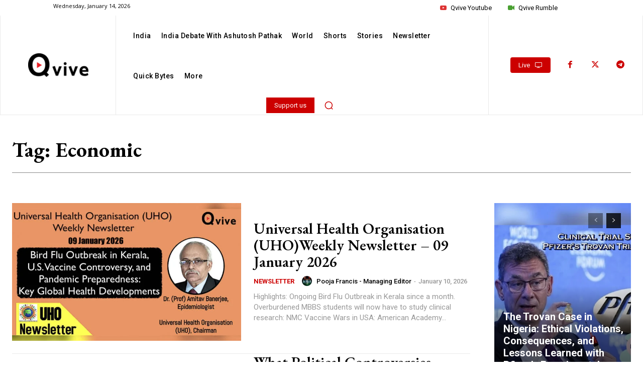

--- FILE ---
content_type: text/html; charset=utf-8
request_url: https://www.google.com/recaptcha/api2/aframe
body_size: 268
content:
<!DOCTYPE HTML><html><head><meta http-equiv="content-type" content="text/html; charset=UTF-8"></head><body><script nonce="ldQ_m-9JkQRyUPSsWuDxGA">/** Anti-fraud and anti-abuse applications only. See google.com/recaptcha */ try{var clients={'sodar':'https://pagead2.googlesyndication.com/pagead/sodar?'};window.addEventListener("message",function(a){try{if(a.source===window.parent){var b=JSON.parse(a.data);var c=clients[b['id']];if(c){var d=document.createElement('img');d.src=c+b['params']+'&rc='+(localStorage.getItem("rc::a")?sessionStorage.getItem("rc::b"):"");window.document.body.appendChild(d);sessionStorage.setItem("rc::e",parseInt(sessionStorage.getItem("rc::e")||0)+1);localStorage.setItem("rc::h",'1768379435436');}}}catch(b){}});window.parent.postMessage("_grecaptcha_ready", "*");}catch(b){}</script></body></html>